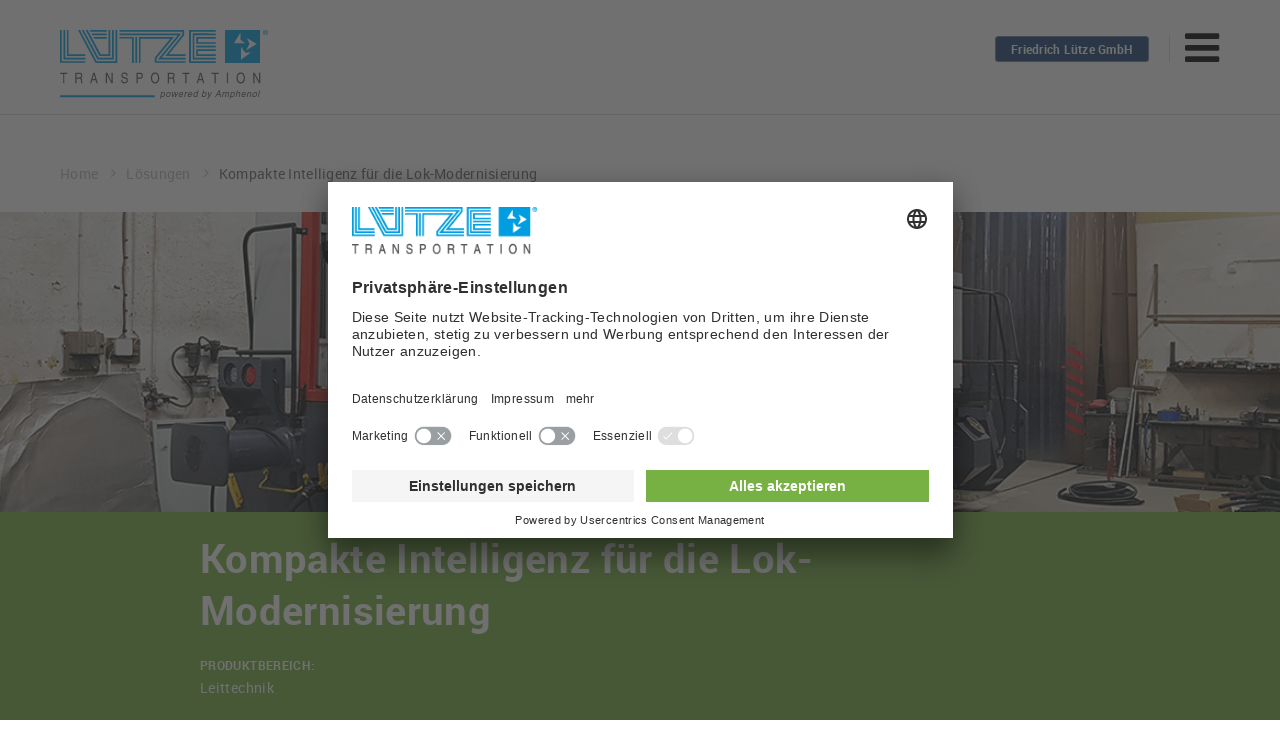

--- FILE ---
content_type: text/html; charset=utf-8
request_url: https://www.luetze-transportation.com/de-de/loesungen/kompakte-intelligenz-fuer-die-lok-modernisierung
body_size: 7295
content:
<!DOCTYPE html><html dir=ltr lang=de-DE><head><meta charset=utf-8><!-- 
	Ein TYPO3 Portal der anders und sehr GmbH, Stuttgart
	https://www.andersundsehr.com/

	This website is powered by TYPO3 - inspiring people to share!
	TYPO3 is a free open source Content Management Framework initially created by Kasper Skaarhoj and licensed under GNU/GPL.
	TYPO3 is copyright 1998-2026 of Kasper Skaarhoj. Extensions are copyright of their respective owners.
	Information and contribution at https://typo3.org/
--><meta content="TYPO3 CMS" name=generator><meta content=index,follow name=robots><meta content="width=device-width, initial-scale=1.0" name=viewport><meta content=summary name=twitter:card><meta content="7 days" name=revisit-after><meta content=#013068 name=theme-color><link href=/typo3conf/ext/aus_project/Resources/Public/Generated/main.min.css?1762173199 rel=stylesheet><link href=/typo3conf/ext/focuspoint/Resources/Public/jquery-focuspoint-2015-08-31/css/focuspoint.css?1672251947 rel=stylesheet><link href=/typo3temp/assets/css/c5da614ee3c2fce1b1e4a31f0caa92bd.css?1672921734 rel=stylesheet><link href=/typo3conf/ext/aus_project/Resources/Public/Images/favicon.ico rel="shortcut icon" type=image/x-icon><link href=/typo3conf/ext/aus_project/Resources/Public/Images/favicon.ico rel=icon type=image/x-icon><meta content="telephone=no" name=format-detection><meta content=2yWeu8xRPNqKts2lmwOyex7R-HESmzfw1--egPwsSWs name=google-site-verification><meta content=ndYxMxk-0b_BY6nc1AIKFUNClJr_uS3I2QCn1XnmvSU name=google-site-verification><meta data-privacy-proxy-server=https://privacy-proxy-server.usercentrics.eu><script async data-language=de data-settings-id=hYIwNx2sB3bbho id=usercentrics-cmp src=https://app.usercentrics.eu/browser-ui/latest/loader.js></script><script src=https://privacy-proxy.usercentrics.eu/latest/uc-block.bundle.js></script><title>Kompakte Intelligenz für die Lok-Modernisierung </title><meta content="Kompakte Intelligenz für die Lok-Modernisierung  " name=title><meta content="Kompakte Intelligenz für die Lok-Modernisierung  " property=og:title><link href=https://www.luetze-transportation.com/de-de/loesungen/kompakte-intelligenz-fuer-die-lok-modernisierung rel=canonical> <body class="layout-0 pid-4350 transportation-page" data-pid=4350><noscript><iframe height=0 src="https://www.googletagmanager.com/ns.html?id=GTM-MTFFZZP" style=display:none;visibility:hidden width=0></iframe></noscript> <div class=wrapper><header class=header-transportation id=top><div class="clr col"><a class=logo href=/de-de/><img alt="" height=58 src=/typo3conf/ext/aus_project/Resources/Public/Images/Logo/L%C3%BCtze_Logo_EN_Transportation.svg width=177></a> <nav class=clr><ul class=externals><li><a class="btn hlt-blue" href=https://www.luetze.com/de-de/ target=_blank>Friedrich Lütze GmbH</a></ul> <ul class=socials><li><a href=https://twitter.com/LuetzeTransport target=_blank><i class="fa scl-30"></i>Twitter</a> <li><a href=https://www.facebook.com/LuetzeTransportation target=_blank><i class="fa scl-10"></i>Facebook</a> <li><a href=https://www.linkedin.com/company/lütze-transportation-gmbh target=_blank><i class="fa scl-40"></i>LinkedIn</a></ul> <ul class=language><li><a class="currentLanguage js-language-nav" href="javascript: void(0);"><i class="fa fa-angle-down"></i></a> <ul><li><a class=js-language-switch data-iso=en data-url=https://www.luetze-transportation.com/ href="javascript: void(0);"> International </a> <li class=act><a class=js-language-switch data-iso=de-DE data-url=/de-de/ href="javascript: void(0);"> Deutschland </a> <li><a class=js-language-switch data-iso=fr-FR data-url=https://www.luetze-transportation.com/fr-fr/ href="javascript: void(0);"> France </a> <li><a href=http://www.luetze.cn/websites/pc/pic_12_0.html rel="noopener noreferrer" target=_blank> 中國 </a></ul></ul> <ul class=meta><li class="js-ajax-user-status-container user"><a class="hidden js-ajax-user-status-link" href="/de-de/login?tx_luetzeusers_login%5Baction%5D=status&amp;type=1453192947&amp;cHash=a740fc485de99ad39bf5057377110cfb">-</a> <li><a href=/de-de/themenwelt target=_self>Themenwelt</a><li><a href=/de-de/kontakt target=_self>Kontakt</a></ul> <ul class=main><li class="js-products-toggle products sub"><span>Produkte<i class="fa fa-angle-down"></i></span> <li class=solutions><a class=solutions href=/de-de/loesungen target=_self>Lösungen</a> <li class=sub><a href=/de-de/unternehmen/luetze-transportation-gmbh target=_self><span>Unternehmen<i class="fa fa-angle-down"></i></span></a><ul><li><a href=/de-de/unternehmen/luetze-transportation-gmbh target=_self><i class="fa fa-angle-right"></i>Lütze Transportation GmbH</a><li><a href=/de-de/main-navigation/unternehmen/presse target=_self><i class="fa fa-angle-right"></i>Presse</a><li><a href=/de-de/main-navigation/unternehmen/qualitaet-und-umwelt target=_self><i class="fa fa-angle-right"></i>Qualität und Umwelt</a></ul><li><a href=/de-de/newsstream target=_self>Newsstream</a><li><a href=/de-de/downloads target=_self>Downloads</a> <li class=headerSearchListItem><a class="headerSearch js-searchToggle" href="javascript: void(0);" id=searchtoggle><i class="fa fa-search js-searchIcon"></i></a> <form action=/de-de/suche class="headerSearchForm js-searchForm" method=GET><input class="headerSearchFormInput js-SearchFormInput" name=q placeholder="Ich suche ..." type=search> <button class="fa fa-arrow-right headerSearchFormSubmit js-searchFormSubmit" type=submit></button></form> <li class="catalogue sub"><a href="javascript: void(0);">Katalog</a><ul><li><a href=https://www.luetze-transportation.com/de-de/katalog/Interface/ target=_self><i class="fa fa-angle-right"></i>Interface</a><li><a href=https://www.luetze-transportation.com/de-de/katalog/Fahrzeug-Kleinsteuerung/ target=_self><i class="fa fa-angle-right"></i>Fahrzeug- / Kleinsteuerung</a><li><a href=https://www.luetze-transportation.com/de-de/katalog/Signalisierung/ target=_self><i class="fa fa-angle-right"></i>Signalisierung</a></ul></ul></nav></div> <div class="js-products-navigation products"><ul class=clr><li class=productSegment><i class=productSegmentColor--4></i>Leittechnik<ul><li><a href=/de-de/produkte/leittechnik/fahrzeugsteuerung target=_self>Fahrzeugsteuerung</a><li><a href=/de-de/produkte/leittechnik/ea-system target=_self>E/A System</a><li><a href=/de-de/produkte/leittechnik/netzwerktechnik target=_self>Netzwerktechnik</a><li><a href=/de-de/produkte/leittechnik/ethernet-ueber-kupplung target=_self>Ethernet über Kupplung</a><li><a href=/de-de/produkte/leittechnik/software-engineering target=_self>Software Engineering</a></ul><li class=productSegment><i class=productSegmentColor--5></i>Interface<ul><li><a href=/de-de/produkte/interface/dioden-und-widerstandsbausteine target=_self>Dioden- und Widerstandsbausteine</a><li><a href=/de-de/produkte/interface/relais target=_self>Relais</a><li><a href=/de-de/produkte/interface/messwertwandler target=_self>Messwertwandler</a><li><a href=/de-de/produkte/interface/temperaturregler target=_self>Temperaturregler</a><li><a href=/de-de/produkte/interface/stromversorgungen target=_self>Stromversorgungen</a></ul><li class=productSegment><i class=productSegmentColor--6></i>Signalisierung<ul><li><a href=/de-de/produkte/signalisierung/summerbausteine target=_self>Summerbausteine</a><li><a href=/de-de/produkte/signalisierung/steuergeraete-fuer-die-fahrzeugaussenbeleuchtung target=_self>Steuergeräte für die Fahrzeugaußenbeleuchtung</a><li><a href=/de-de/produkte/signalisierung/led-beleuchtungselemente target=_self>LED-Beleuchtungselemente</a><li><a href=/de-de/produkte/signalisierung/dimmerbausteine target=_self>Dimmerbausteine</a><li><a href=/de-de/produkte/signalisierung/led-leuchtmelder target=_self>LED-Leuchtmelder</a></ul></ul></div></header> <!-- TYPO3SEARCH_begin --> <main><ul class=breadcrumb><li><a href=/de-de/ target=_self title=Home> Home <i class="fa fa-angle-right"></i></a> <li><a href=/de-de/loesungen target=_self title=Lösungen> Lösungen <i class="fa fa-angle-right"></i></a> <li><span class=no-link>Kompakte Intelligenz für die Lok-Modernisierung </span></ul> <section class="clr darkBlue row solution"><div class="clr grid"><div class="col col-1 col-50 focuspoint-wrapper"><div class=focuspoint data-focus-x=0 data-focus-y=0 data-image-h=598 data-image-imagesrc=/fileadmin/luetze-transportation.com/media/de-de/loesungen/kompakte-intelligenz-fuer-die-lok-modernisierung/kompakte-intelligenz-fuer-die-lok-modernisierung-luetze-transportation.jpg data-image-w=1165><img alt="" height=598 src=/fileadmin/luetze-transportation.com/media/de-de/loesungen/kompakte-intelligenz-fuer-die-lok-modernisierung/kompakte-intelligenz-fuer-die-lok-modernisierung-luetze-transportation.jpg title="Kompakte Intelligenz für die Lok-Modernisierung" width=1165></div></div> <div class="col col-2 col-50 last-col"><div class=txt><h1>Kompakte Intelligenz für die Lok-Modernisierung</h1> <div class="clr grid"><ul class="col col-1 col-33"><li>Produktbereich: <li>Leittechnik</ul></div></div></div></div></section> <section class="row white"><div class="clr wrp-2"><div class="ce-intext ce-right ce-textpic" id=c15335><div class=ce-bodytext><p><span class=teaser>Ein großes Rad im Schienengüterverkehr Frankreichs dreht Captrain. Damit die Flotte topfit bleibt, modernisieren die Logistikprofis ihre Loks kontinuierlich. Besonders kompakte Logikmodule von LÜTZE Transportation leisten hierbei einen großen Beitrag. </span> <p>Umweltfreundlich auf der Schiene bewegt der Bahnlogistiker Captrain jährlich zehn Millionen Tonnen Güter quer durch Frankreich und auch grenzüberschreitend. In der Flotte rollen rund 150 Lokomotiven sowie fast 25 Werks- und Hafenbahnen. <p>Gewartet wird das rollende Material in sieben Fachwerkstätten. Zum Alltag gehören Hauptuntersuchungen oder Revisionen, genauso wie Störungsbehebungen und Komponenten auszutauschen oder aufarbeiten. Auch modernisiert man ältere Diesel- und E-Loks mit „Add-ons“.</div></div></div></section> <section class="row white"><div class="clr wrp-2"><div class="ce-intext ce-right ce-textpic" id=c15336><h2>Die Weichen für Lütze gestellt</h2> <div class=ce-bodytext><p>Hier kommt LÜTZE Transportation an Bord: Die Automatisierungsspezialisten aus Weinstadt unterstützen mit einer Komponente von vergleichsweise winzigen Abmessungen – aber von enormem Nutzen: Das LION microPLC ist ein besonders kompaktes Logikmodul, konzipiert für einfache dezentrale Automatisierungsjobs in Subsystemen von Schienenfahrzeugen. Das Ethernet-fähige Modul glänzt mit 16 digitalen und zwei analogen Eingängen sowie acht digitalen und einem analogen Ausgang. Seine E/A-Konfiguration lässt sich kundenspezifisch anpassen. Dank kostenlosem SPS-Projektierungstool ist es komfortabel programmierbar. <p>„Ausschlaggebend für diese Wahl war vor allem die vielfache Anschlussfähigkeit der SPS: Sie ist mit alten Bussen wie RS oder CAN kompatibel und erlaubt es, Daten über die integrierte SD-Karte zu speichern“, erklärt Pascal Vanhauteghem, Technischer Leiter und verantwortlich für die Elektrowerkstätten. Es vereinfache manches, verschiedene Geräte mit unterschiedlichen Feldbussen via Gateway-Funktion des Controllers verbinden zu können. <p>Als hauptsächliche Anwendungen nennt er zwei Fälle: „Wir können Daten von Dieselmotoren abrufen, die mit dem Feldbus CAN-open-Bus ausgestattet sind, beispielsweise über die Geschwindigkeit des Fahrzeugs, seine Fahrtrichtung, die Temperaturen, Batteriespannung und mehr.</div></div></div></section> <section class="row white"><div class="clr wrp-2"><div class="ce-intext ce-right ce-textpic" id=c15337><h2>Motor und Batterie aus der Ferne managen</h2> <div class=ce-bodytext><p>Neuere Loks verfügen über Start-/Stopp-Systeme. Captrain will diese Funktion mittels LION microPLC bei älteren Loks realisieren, die einen Großteil der Flotte stellen. Das PLC soll aus der Ferne den Batteriespannungspegel überwachen und den Motor rechtzeitig zum Starten und Laden der Batterie veranlassen. <p>Ansonsten müsste extra ein Team zum Batterieladen ausrücken, was Kosten und Betriebsstörungen verursacht. Zugleich kann sich der Motor betriebswarm laufen – besonders im Winter wichtig. Sogar Treibstoff und Emissionen lassen sich so einsparen: Denn mancher Lokführer löst das Problem, indem er einfach den Motor nachts durchlaufen lässt. So betrachtet amortisieren sich die überschaubaren Kosten der microPLC sehr schnell.</div></div></div></section> <div xmlns:slider=http://typo3.org/ns/AUS/AusSlider/ViewHelpers xmlns:f=http://typo3.org/ns/TYPO3/Fluid/ViewHelpers lang=en><section class="row white"><div class="default default-1 js-slider slider wrp-2"> <div lang=en><div class=slider-container><img alt="" height=598 src=/fileadmin/luetze-transportation.com/media/de-de/loesungen/kompakte-intelligenz-fuer-die-lok-modernisierung/kompakte-intelligenz-fuer-die-lok-modernisierung-01-luetze-transportation.jpg width=1165> <div class=slider-description><span>Das besonders kompakte Logikmodul LION microPLC von LÜTZE TRANSPORTATION</span></div></div></div></div></section></div> <section class="row white"><div class="clr wrp-2"><div class="ce-intext ce-right ce-textpic" id=c15339><h2>Fast schrankenlos verbindungsfähig</h2> <div class=ce-bodytext><p>Die zweite Anwendung ist die Geolokalisierung des Fahrzeugs über die RS232-Schnittstelle. Ein angeschlossenes GPS leitet Datum, Uhrzeit und GPS-Geschwindigkeit von der Lok über das microPLC per Ethernet an den Server weiter. Aus der Analyse erschließt sich exakt, wo eine Lok geradesteht oder fährt. <p>Was aber, wenn die Verbindung mit dem Server abreißt – etwa bei Verlust der GSMR-Verbindung, weil ein Tunnel durchfahren wird? Dann zückt das microPLC als weiteres Ass seine SD-Karte: Diese speichert als Event-Recorder die periodisch gesendeten Daten; Captrain wählt momentan einen Zehnminuten-Takt bei der konfigurierbaren Zeitfunktion. Die wichtigen Infos gehen also nicht verloren. Denn die Lok lässt sich nach dem Signalabriss wieder lokalisieren, da der Ethernet-Anschluss per Modem eine VPN-Verbindung zum Server herstellt, der die „verlorenen“ Daten nacharbeitet, weitersendet und analysiert.</div></div></div></section> <section class="row white"><div class="clr wrp-2"><div class="ce-intext ce-right ce-textpic" id=c15340><h2>Beste Zug-Verbindungen</h2> <div class=ce-bodytext><p>„Diese Multi-Verbindungsfähigkeit ist – neben der besonderen Kompaktheit und der Lösung des Obsoleszenz-Problems – das Hauptkriterium für die Wahl von Lützes LION microPLC“, erklärt Pascal Vanhauteghem. <p>Weitere Anwendungen sind das Erkennen von Ereignissen oder Fehlern beim Dieselmotor. Bemerkt die VCU solche Vorfälle, werden sie via microPLC-Gateway zur Fernfehleranalyse weitergesendet. Potenzial sieht man auch darin, die vom Server gesendeten Ethernet-Frames abzuhören und diese Befehle auf das CAN-Netzwerk des Motors umzuschreiben, also Aktionen oder Funktionen fernzusteuern. <p>Interessant für Trainspotter: Captrain (vormals VFLI) ist eine Tochter der SNCF Logistics und fährt mit Loks der Familien BB 61000, BB 27000, BB 37000, BB 75000, BB 400, Klasse 77, G1206, Y8000 und Vossloh Euro 4000. Außerdem seit 2018 die bi-modale Stadler Euro Dual sowie ganz neu zwölf E4001-Loks. <p><span class=info>Autor: Franck Grünenwald, Key Account Manager Lütze Transportation GmbH</span></div></div></div></section> <section class="row solution twitter-button white"><ul class="clr wrp-2"><li><a class=btn href="https://twitter.com/home?status=https://www.luetze-transportation.com/de-de/loesungen/kompakte-intelligenz-fuer-die-lok-modernisierung Kompakte Intelligenz für die Lok-Modernisierung" target=_blank><i class="fa scl-30"></i>Twittern</a></ul></section> <!-- render mount page - START --> <!-- render mount page - END --></main> <!-- TYPO3SEARCH_end --></div> <footer><div class="clr grid"><div class="col col-1 col-50"><p> Lütze Transportation GmbH<br>Bruckwiesenstrasse 17-19 &#149; D-71384 Weinstadt<br>Telefon: +49 7151 6053-545 &#149; E-Mail: <a data-mailto-token=jxfiql7pxibp+qoxkpmloqxqflkXirbqwb+ab data-mailto-vector=-3 href=#>sales.transportation<span>(at)</span>luetze.de</a></div> <div class="col col-2 col-50 last-col"><ul class=socials><li><a href=https://twitter.com/LuetzeTransport target=_blank><i class="fa scl-30"></i>Twitter</a> <li><a href=https://www.facebook.com/LuetzeTransportation target=_blank><i class="fa scl-10"></i>Facebook</a> <li><a href=https://www.linkedin.com/company/lütze-transportation-gmbh target=_blank><i class="fa scl-40"></i>LinkedIn</a></ul> <ul><li><a href=/de-de/impressum target=_blank>Impressum</a><li><a href=/de-de/datenschutzerklaerung target=_blank>Datenschutzerklärung</a><li><a href=/de-de/datenverarbeitung target=_self>Datenverarbeitung</a><li><a href=/de-de/agb target=_self>AGB</a><li><a href=# onclick=UC_UI.showSecondLayer();>Cookie-Einstellungen</a></ul></div></div></footer> <a class="js-navigation-toggle navigation-toggle" href="javascript: void(0);"><i class="fa fa-bars"></i><i class="fa fa-close hide"></i></a> <div class="mobile overlay"><nav><div class="clr scroll"><ul class=language><li><a class="currentLanguage js-language-nav" href="javascript: void(0);"><i class="fa fa-angle-down"></i></a> <ul><li><a class=js-language-switch data-iso=en data-url=https://www.luetze-transportation.com/ href="javascript: void(0);"> International </a> <li class=act><a class=js-language-switch data-iso=de-DE data-url=/de-de/ href="javascript: void(0);"> Deutschland </a> <li><a class=js-language-switch data-iso=fr-FR data-url=https://www.luetze-transportation.com/fr-fr/ href="javascript: void(0);"> France </a> <li><a href=http://www.luetze.cn/websites/pc/pic_12_0.html rel="noopener noreferrer" target=_blank> 中國 </a></ul></ul> <ul class=main><li class="productSegment productSegment-1946 sub"><i class=productSegmentColor--4></i><button class=productSegmentNav>Leittechnik<i class="fa fa-angle-down"></i></button><ul><li><a href=/de-de/produkte/leittechnik/fahrzeugsteuerung target=_self><i class="fa fa-angle-right"></i>Fahrzeugsteuerung</a><li><a href=/de-de/produkte/leittechnik/ea-system target=_self><i class="fa fa-angle-right"></i>E/A System</a><li><a href=/de-de/produkte/leittechnik/netzwerktechnik target=_self><i class="fa fa-angle-right"></i>Netzwerktechnik</a><li><a href=/de-de/produkte/leittechnik/ethernet-ueber-kupplung target=_self><i class="fa fa-angle-right"></i>Ethernet über Kupplung</a><li><a href=/de-de/produkte/leittechnik/software-engineering target=_self><i class="fa fa-angle-right"></i>Software Engineering</a></ul><li class="productSegment productSegment-1950 sub"><i class=productSegmentColor--5></i><button class=productSegmentNav>Interface<i class="fa fa-angle-down"></i></button><ul><li><a href=/de-de/produkte/interface/dioden-und-widerstandsbausteine target=_self><i class="fa fa-angle-right"></i>Dioden- und Widerstandsbausteine</a><li><a href=/de-de/produkte/interface/relais target=_self><i class="fa fa-angle-right"></i>Relais</a><li><a href=/de-de/produkte/interface/messwertwandler target=_self><i class="fa fa-angle-right"></i>Messwertwandler</a><li><a href=/de-de/produkte/interface/temperaturregler target=_self><i class="fa fa-angle-right"></i>Temperaturregler</a><li><a href=/de-de/produkte/interface/stromversorgungen target=_self><i class="fa fa-angle-right"></i>Stromversorgungen</a></ul><li class="productSegment productSegment-1953 sub"><i class=productSegmentColor--6></i><button class=productSegmentNav>Signalisierung<i class="fa fa-angle-down"></i></button><ul><li><a href=/de-de/produkte/signalisierung/summerbausteine target=_self><i class="fa fa-angle-right"></i>Summerbausteine</a><li><a href=/de-de/produkte/signalisierung/steuergeraete-fuer-die-fahrzeugaussenbeleuchtung target=_self><i class="fa fa-angle-right"></i>Steuergeräte für die Fahrzeugaußenbeleuchtung</a><li><a href=/de-de/produkte/signalisierung/led-beleuchtungselemente target=_self><i class="fa fa-angle-right"></i>LED-Beleuchtungselemente</a><li><a href=/de-de/produkte/signalisierung/dimmerbausteine target=_self><i class="fa fa-angle-right"></i>Dimmerbausteine</a><li><a href=/de-de/produkte/signalisierung/led-leuchtmelder target=_self><i class="fa fa-angle-right"></i>LED-Leuchtmelder</a></ul> <li class=solutions><a class=solutions href=/de-de/loesungen target=_self>Lösungen</a> <li class=sub><a href=/de-de/unternehmen/luetze-transportation-gmbh target=_self><span>Unternehmen<i class="fa fa-angle-down"></i></span></a><ul><li><a href=/de-de/unternehmen/luetze-transportation-gmbh target=_self><i class="fa fa-angle-right"></i>Lütze Transportation GmbH</a><li><a href=/de-de/main-navigation/unternehmen/presse target=_self><i class="fa fa-angle-right"></i>Presse</a><li><a href=/de-de/main-navigation/unternehmen/qualitaet-und-umwelt target=_self><i class="fa fa-angle-right"></i>Qualität und Umwelt</a></ul><li><a href=/de-de/newsstream target=_self>Newsstream</a><li><a href=/de-de/downloads target=_self>Downloads</a> <li class=headerSearchListItem><a class="headerSearch js-searchToggle" href="javascript: void(0);" id=searchtoggle><i class="fa fa-search js-searchIcon"></i></a> <form action=/de-de/suche class="headerSearchForm js-searchForm" method=GET><input class="headerSearchFormInput js-SearchFormInput" name=q placeholder="Ich suche ..." type=search> <button class="fa fa-arrow-right headerSearchFormSubmit js-searchFormSubmit" type=submit></button></form> <li class="catalogue sub"><a href="javascript: void(0);">Katalog</a><ul><li><a href=https://www.luetze-transportation.com/de-de/katalog/Interface/ target=_self><i class="fa fa-angle-right"></i>Interface</a><li><a href=https://www.luetze-transportation.com/de-de/katalog/Fahrzeug-Kleinsteuerung/ target=_self><i class="fa fa-angle-right"></i>Fahrzeug- / Kleinsteuerung</a><li><a href=https://www.luetze-transportation.com/de-de/katalog/Signalisierung/ target=_self><i class="fa fa-angle-right"></i>Signalisierung</a></ul></ul> <ul class=meta><li class="js-ajax-user-status-container user"><a class="hidden js-ajax-user-status-link" href="/de-de/login?tx_luetzeusers_login%5Baction%5D=status&amp;type=1453192947&amp;cHash=a740fc485de99ad39bf5057377110cfb">-</a> <li><a href=/de-de/themenwelt target=_self>Themenwelt</a><li><a href=/de-de/kontakt target=_self>Kontakt</a></ul> <ul class=socials><li><a href=https://twitter.com/LuetzeTransport target=_blank><i class="fa scl-30"></i>Twitter</a> <li><a href=https://www.facebook.com/LuetzeTransportation target=_blank><i class="fa scl-10"></i>Facebook</a> <li><a href=https://www.linkedin.com/company/lütze-transportation-gmbh target=_blank><i class="fa scl-40"></i>LinkedIn</a></ul> <ul class=externals><li><a class="btn hlt-blue" href=https://www.luetze.com/de-de/ target=_blank>Friedrich Lütze GmbH</a></ul></div></nav></div> <div class="js-modal-background wrongCountry__modalBackground"></div> <div class="js-wrongCountryNote wrongCountryNote"><div class="js-noteCloseButton wrongCountryNote__closeButton"></div> <div class="js-language-switch-content wrongCountryNote__content" data-languageuid=7><p class=wrongCountryNote__headline> Bitte überprüfen Sie Ihre Länder- bzw. Spracheinstellung <p class=wrongCountryNote__text> Ihre aktuellen Einstellungen unterscheiden sich von denen der angeforderten Seite. <p class=wrongCountryNote__text> Möchten Sie zu der vorgeschlagenen Länder- bzw. Spracheinstellung wechseln? </p> <a class="btn filled js-switch-language wrongCountryNote__switchlanguageButton" href=/de-de/> Zu Deutschland / Deutsch wechseln </a> <a class="js-other-language wrongCountryNote__otherlanguageLink" href=#> Ein anderes Land / Sprache wählen </a></div> <div class="js-language-switch-content wrongCountryNote__content" data-languageuid=0><p class=wrongCountryNote__headline> Please check your country or language setting <p class=wrongCountryNote__text> Your current settings are different from those of the requested page. <p class=wrongCountryNote__text> Would you like to change to the suggested country or language setting? </p> <a class="btn filled js-switch-language wrongCountryNote__switchlanguageButton" href=https://www.luetze-transportation.com/> Change to International English </a> <a class="js-other-language wrongCountryNote__otherlanguageLink" href=#> Choose other country / language </a></div> <div class="js-language-switch-content wrongCountryNote__content" data-languageuid=6><p class=wrongCountryNote__headline> Please check your country or language setting <p class=wrongCountryNote__text> Your current settings are different from those of the requested page. <p class=wrongCountryNote__text> Would you like to change to the suggested country or language setting? </p> Change to American English <a class="js-other-language wrongCountryNote__otherlanguageLink" href=#> Choose other country / language </a></div> <div class="js-language-switch-content wrongCountryNote__content" data-languageuid=1><p class=wrongCountryNote__headline> Überprüfen Sie Ihre Regionseinstellungen <p class=wrongCountryNote__text> Ihre aktuellen Einstellungen unterscheiden sich von denen der angeforderten Seite. <p class=wrongCountryNote__text> Möchten Sie zu der vorgeschlagenen Länder- bzw. Spracheinstellung wechseln? </p> Zu Österreich / Deutsch wechseln <a class="js-other-language wrongCountryNote__otherlanguageLink" href=#> Ein anderes Land / Sprache wählen </a></div> <div class="js-language-switch-content wrongCountryNote__content" data-languageuid=2><p class=wrongCountryNote__headline> Bitte überprüfen Sie Ihre Länder- bzw. Spracheinstellung <p class=wrongCountryNote__text> Ihre aktuellen Einstellungen unterscheiden sich von denen der angeforderten Seite. <p class=wrongCountryNote__text> Möchten Sie zu der vorgeschlagenen Länder- bzw. Spracheinstellung wechseln? </p> Zu Schweiz / Deutsch wechseln <a class="js-other-language wrongCountryNote__otherlanguageLink" href=#> Ein anderes Land / Sprache wählen </a></div> <div class="js-language-switch-content wrongCountryNote__content" data-languageuid=3><p class=wrongCountryNote__headline> Please check your country or language setting <p class=wrongCountryNote__text> Your current settings are different from those of the requested page. <p class=wrongCountryNote__text> Would you like to change to the suggested country or language setting? </p> Change to British English <a class="js-other-language wrongCountryNote__otherlanguageLink" href=#> Choose other country / language </a></div> <div class="js-language-switch-content wrongCountryNote__content" data-languageuid=8><p class=wrongCountryNote__headline> Veuillez vérifier vos réglages de pays ou de langue <p class=wrongCountryNote__text> Vos réglages actuels sont différents de ceux de la page requise. <p class=wrongCountryNote__text> Voulez-vous appliquer le réglage de pays ou de langue suggéré? </p> <a class="btn filled js-switch-language wrongCountryNote__switchlanguageButton" href=https://www.luetze-transportation.com/fr-fr/> Passer au réglage La France/Français </a> <a class="js-other-language wrongCountryNote__otherlanguageLink" href=#> Choisir un autre pays / une autre langue </a></div> <div class="js-language-switch-content wrongCountryNote__content" data-languageuid=4><p class=wrongCountryNote__headline> Veuillez vérifier vos réglages de pays ou de langue <p class=wrongCountryNote__text> Vos réglages actuels sont différents de ceux de la page requise. <p class=wrongCountryNote__text> Voulez-vous appliquer le réglage de pays ou de langue suggéré? </p> Passer au réglage Suisse/Français <a class="js-other-language wrongCountryNote__otherlanguageLink" href=#> Choisir un autre pays / une autre langue </a></div> <div class="js-language-switch-content wrongCountryNote__content" data-languageuid=5><p class=wrongCountryNote__headline> Compruebe su configuración de país y de idioma <p class=wrongCountryNote__text> Su configuración actual se diferencia de la de la página solicitada. <p class=wrongCountryNote__text> ¿Desea cambiar a la configuración de país o idioma propuesta? </p> Cambiar a España / Español <a class="js-other-language wrongCountryNote__otherlanguageLink" href=#> Seleccionar otro país / idioma </a></div> <div class="js-language-switch-content wrongCountryNote__content" data-languageuid=cn><p class=wrongCountryNote__headline> <p class=wrongCountryNote__text> <p class=wrongCountryNote__text></p> <a class="btn filled js-switch-language wrongCountryNote__switchlanguageButton" data-languageuid=cn href=http://www.luetze.cn/> 中國 </a> <a class="js-other-language wrongCountryNote__otherlanguageLink" href=#></a></div></div> <script src=/typo3conf/ext/aus_project/Resources/Public/Generated/main.min.js?1754459472></script> <script src=/typo3conf/ext/focuspoint/Resources/Public/jquery-focuspoint-2015-08-31/js/jquery.focuspoint.min.js?1672251947></script> <script src=/typo3temp/assets/js/e80e12d2a28ac0a07ea47dd9f146fef7.js?1672921734></script> <script async src=/typo3temp/assets/js/cfd16b174d7f7b046e20adbc2e0a1094.js?1690444070></script>

--- FILE ---
content_type: text/html; charset=utf-8
request_url: https://www.luetze-transportation.com/de-de/login?tx_luetzeusers_login%5Baction%5D=status&type=1453192947&cHash=a740fc485de99ad39bf5057377110cfb
body_size: 202
content:
<a href=/de-de/login><i class="fa fa-user"></i>Anmelden</a>

--- FILE ---
content_type: image/svg+xml
request_url: https://www.luetze-transportation.com/typo3conf/ext/aus_project/Resources/Public/Images/Logo/L%C3%BCtze_Logo_EN_Transportation.svg
body_size: 13054
content:
<svg xmlns="http://www.w3.org/2000/svg" version="1.1" viewBox="1045.26 1678.14 177.55 58.94">
  <!-- Generator: Adobe Illustrator 29.0.1, SVG Export Plug-In . SVG Version: 2.1.0 Build 192)  -->
  <defs>
    <style>
      .st0 {
        fill: #009fe3;
      }

      .st1 {
        fill: #575756;
      }
    </style>
  </defs>
  <g id="HG_Weiß">
    <g>
      <path class="st0" d="M1186.11,1678.14v28.24h29.97v-28.24h-29.97ZM1193.82,1689.38l5.55-9.15v6.34l4.18,2.95-9.72-.15ZM1199.66,1703.5l.07-11.16,3.53,4.97,4.83.15-8.43,6.05ZM1203.98,1695.65l3.03-5.62-2.09-4.97,8.28,5.04-9.22,5.55Z"/>
      <polygon class="st0" points="1178.17 1685.56 1178.17 1684.12 1161.53 1684.12 1161.53 1689.95 1178.17 1689.95 1178.17 1688.59 1162.97 1688.59 1162.97 1685.56 1178.17 1685.56"/>
      <rect class="st0" x="1161.46" y="1691.54" width="16.71" height="1.51"/>
      <polygon class="st0" points="1178.17 1696.01 1178.17 1694.49 1161.53 1694.49 1161.53 1700.4 1178.17 1700.4 1178.17 1698.89 1162.97 1698.89 1162.97 1696.01 1178.17 1696.01"/>
      <polygon class="st0" points="1178.17 1679.65 1178.17 1678.14 1155.48 1678.14 1155.48 1678.21 1155.48 1706.31 1178.17 1706.31 1178.17 1704.79 1157.07 1704.79 1157.07 1679.65 1178.17 1679.65"/>
      <polygon class="st0" points="1159.88 1701.84 1159.88 1682.54 1178.17 1682.54 1178.16 1681.03 1158.51 1681.02 1158.51 1703.28 1178.17 1703.28 1178.17 1701.84 1159.88 1701.84"/>
      <polygon class="st0" points="1152.46 1701.84 1132.02 1701.84 1148.85 1681.09 1096.05 1681.09 1096.05 1682.53 1145.74 1682.53 1128.83 1703.28 1152.46 1703.28 1152.46 1701.84"/>
      <polygon class="st0" points="1048.22 1678.14 1049.73 1678.14 1049.73 1701.84 1066.81 1701.84 1066.81 1703.35 1048.22 1703.28 1048.22 1678.14"/>
      <polygon class="st0" points="1051.17 1678.14 1052.62 1678.14 1052.62 1698.89 1066.81 1698.89 1066.81 1700.33 1051.17 1700.33 1051.17 1678.14"/>
      <polygon class="st0" points="1045.27 1678.14 1046.78 1678.14 1046.78 1704.79 1066.81 1704.79 1066.81 1706.24 1045.27 1706.24 1045.27 1678.14"/>
      <polygon class="st0" points="1067.17 1678.14 1068.9 1678.14 1079.99 1698.89 1086.76 1698.89 1086.76 1678.14 1088.2 1678.14 1088.2 1700.4 1078.98 1700.4 1067.17 1678.14"/>
      <polygon class="st0" points="1070.55 1678.21 1085.25 1678.21 1085.25 1679.65 1071.33 1679.65 1070.55 1678.21"/>
      <polygon class="st0" points="1072.1 1681.09 1085.25 1681.09 1085.25 1682.61 1072.92 1682.61 1072.1 1681.09"/>
      <polygon class="st0" points="1094.11 1678.14 1092.67 1678.14 1092.67 1704.79 1076.46 1704.79 1062.27 1678.14 1060.61 1678.14 1075.59 1706.31 1094.11 1706.31 1094.11 1706.31 1094.11 1678.14"/>
      <polygon class="st0" points="1073.69 1684.05 1085.25 1684.05 1085.25 1685.56 1074.51 1685.56 1073.69 1684.05"/>
      <polygon class="st0" points="1089.71 1678.14 1091.15 1678.14 1091.15 1703.35 1077.18 1703.28 1063.85 1678.14 1065.51 1678.14 1078.12 1701.84 1089.71 1701.84 1089.71 1678.14"/>
      <rect class="st0" x="1109.59" y="1684.12" width="1.51" height="22.19"/>
      <polygon class="st0" points="1096.05 1684.12 1096.05 1685.49 1106.64 1685.49 1106.64 1706.31 1108.16 1706.31 1108.16 1684.12 1096.05 1684.12"/>
      <polygon class="st0" points="1138.19 1698.89 1151.23 1682.54 1151.23 1678.14 1096.05 1678.14 1096.05 1679.65 1149.72 1679.65 1149.72 1682.17 1135.17 1700.33 1152.46 1700.33 1152.46 1698.89 1138.19 1698.89"/>
      <polygon class="st0" points="1127.61 1704.79 1127.61 1702.34 1142.59 1684.12 1112.62 1684.12 1112.62 1684.12 1112.62 1706.31 1114.06 1706.31 1114.06 1685.56 1139.39 1685.56 1126.09 1701.84 1126.09 1701.84 1126.09 1706.24 1152.46 1706.24 1152.46 1704.79 1127.61 1704.79"/>
    </g>
    <path class="st0" d="M1220.63,1682.5c-.6,0-1.12-.21-1.54-.62-.42-.41-.64-.93-.64-1.54s.21-1.11.62-1.53c.42-.42.94-.64,1.56-.64s1.13.21,1.55.63c.42.42.63.93.63,1.54s-.21,1.11-.62,1.53c-.42.42-.93.63-1.56.63ZM1218.89,1680.34c0,.49.16.91.49,1.27s.75.54,1.25.54c.48,0,.88-.16,1.23-.49.34-.33.52-.77.52-1.31,0-.5-.16-.92-.49-1.27s-.74-.53-1.26-.53-.92.18-1.25.53-.49.78-.49,1.28ZM1219.83,1681.55v-2.48h.93c.57,0,.86.24.86.71,0,.38-.21.61-.64.69l.71,1.09h-.42l-.66-1.07h-.4v1.07h-.38ZM1220.21,1679.4v.77h.43c.22,0,.38-.03.46-.09.09-.06.13-.17.13-.32,0-.24-.17-.36-.52-.36h-.5Z"/>
  </g>
  <g id="TRANSPORTATION">
    <g>
      <path class="st1" d="M1045.4,1714.63h6.07v1.06h-2.54v7.92h-.99v-7.92h-2.54v-1.06Z"/>
      <path class="st1" d="M1064.55,1723.61h-1.22c-.06-.29-.11-.61-.14-.96-.03-.35-.04-.73-.04-1.14,0-.69-.11-1.15-.34-1.39-.22-.24-.55-.35-.99-.35h-2.45v3.84h-.99v-8.98h3.44c.81,0,1.42.21,1.82.63.41.42.61,1.03.61,1.82,0,.48-.08.89-.25,1.24-.17.36-.42.65-.77.88.53.24.82.77.86,1.56.04.79.07,1.38.08,1.75,0,.23.04.42.1.56s.15.26.27.34v.2ZM1063.24,1717.17c0-.99-.45-1.48-1.34-1.48h-2.52v3.02h2.34c.49,0,.87-.13,1.13-.38.26-.26.4-.65.4-1.16Z"/>
      <path class="st1" d="M1070.93,1723.61l2.73-8.98h1.14l2.64,8.98h-1.09l-.71-2.62h-2.92l-.75,2.62h-1.03ZM1073.03,1719.92h2.25l-1.08-4-1.17,4Z"/>
      <path class="st1" d="M1084.34,1714.63h1.17l3.71,7.26v-7.26h.99v8.98h-1.11l-3.77-7.26v7.26h-.99v-8.98Z"/>
      <path class="st1" d="M1098.34,1720.72c.04,1.38.73,2.06,2.06,2.06,1.25,0,1.88-.53,1.88-1.58,0-.35-.09-.63-.26-.86-.17-.23-.61-.45-1.31-.65l-1.5-.42c-.47-.14-.84-.38-1.12-.72-.28-.35-.42-.82-.42-1.43,0-.83.23-1.5.7-2,.46-.5,1.11-.74,1.93-.74s1.49.24,1.99.73.76,1.19.76,2.1h-.96c-.09-1.18-.71-1.77-1.84-1.77-.51,0-.91.14-1.19.41-.29.27-.43.65-.43,1.13,0,.27.07.52.2.73.14.22.45.39.93.52l1.82.5c.57.15.98.42,1.25.82.27.39.41.92.41,1.57,0,.84-.25,1.5-.76,1.98-.51.48-1.24.72-2.19.72s-1.69-.29-2.18-.87c-.48-.58-.73-1.33-.73-2.25h.96Z"/>
      <path class="st1" d="M1110.55,1714.63h3.3c.66,0,1.19.23,1.59.69.4.46.6,1.08.6,1.87s-.2,1.45-.61,1.92c-.4.48-.93.71-1.57.71h-2.31v3.79h-.99v-8.98ZM1111.54,1715.69v3.07h1.98c.99,0,1.49-.53,1.49-1.59,0-.99-.48-1.48-1.45-1.48h-2.02Z"/>
      <path class="st1" d="M1122.82,1719.12c0-1.42.33-2.57.99-3.43.66-.86,1.53-1.29,2.59-1.29,1.13,0,2.01.46,2.64,1.37.63.91.95,2,.95,3.28,0,1.48-.33,2.65-.98,3.51-.66.86-1.52,1.29-2.61,1.29s-1.9-.42-2.58-1.26c-.67-.84-1.01-2-1.01-3.46ZM1123.84,1719.12c0,1.07.23,1.95.69,2.64.46.68,1.09,1.03,1.88,1.03.74,0,1.36-.33,1.84-1,.48-.67.73-1.55.73-2.66s-.24-1.98-.71-2.65c-.47-.67-1.09-1.01-1.86-1.01s-1.38.34-1.86,1.01c-.47.67-.71,1.55-.71,2.66Z"/>
      <path class="st1" d="M1143.38,1723.61h-1.22c-.06-.29-.11-.61-.14-.96-.03-.35-.04-.73-.04-1.14,0-.69-.11-1.15-.34-1.39-.22-.24-.55-.35-.99-.35h-2.45v3.84h-.99v-8.98h3.44c.81,0,1.42.21,1.82.63.41.42.61,1.03.61,1.82,0,.48-.08.89-.25,1.24-.17.36-.42.65-.77.88.53.24.82.77.86,1.56.04.79.07,1.38.08,1.75,0,.23.04.42.1.56.06.15.15.26.27.34v.2ZM1142.07,1717.17c0-.99-.45-1.48-1.34-1.48h-2.52v3.02h2.34c.49,0,.87-.13,1.13-.38.26-.26.4-.65.4-1.16Z"/>
      <path class="st1" d="M1149.74,1714.63h6.07v1.06h-2.54v7.92h-.99v-7.92h-2.54v-1.06Z"/>
      <path class="st1" d="M1161.95,1723.61l2.73-8.98h1.14l2.64,8.98h-1.09l-.71-2.62h-2.92l-.75,2.62h-1.03ZM1164.05,1719.92h2.25l-1.08-4-1.17,4Z"/>
      <path class="st1" d="M1174.68,1714.63h6.07v1.06h-2.54v7.92h-.99v-7.92h-2.54v-1.06Z"/>
      <path class="st1" d="M1187.71,1714.63h.99v8.98h-.99v-8.98Z"/>
      <path class="st1" d="M1195.95,1719.12c0-1.42.33-2.57.99-3.43.66-.86,1.53-1.29,2.59-1.29,1.13,0,2.01.46,2.64,1.37.63.91.95,2,.95,3.28,0,1.48-.33,2.65-.98,3.51-.66.86-1.52,1.29-2.61,1.29s-1.9-.42-2.58-1.26c-.67-.84-1.01-2-1.01-3.46ZM1196.97,1719.12c0,1.07.23,1.95.69,2.64.46.68,1.09,1.03,1.88,1.03.74,0,1.36-.33,1.84-1,.48-.67.73-1.55.73-2.66s-.24-1.98-.71-2.65c-.47-.67-1.09-1.01-1.86-1.01s-1.38.34-1.86,1.01c-.47.67-.71,1.55-.71,2.66Z"/>
      <path class="st1" d="M1210.22,1714.63h1.17l3.71,7.26v-7.26h.99v8.98h-1.11l-3.77-7.26v7.26h-.99v-8.98Z"/>
    </g>
  </g>
  <g id="powered_by_Amphenol_Company_Kopie_2">
    <g>
      <path class="st1" d="M1132.26,1731.8c.4-.5.87-.75,1.4-.75.47,0,.83.19,1.08.55.25.37.31.89.17,1.57-.14.67-.41,1.23-.81,1.67-.4.44-.88.66-1.44.66-.49,0-.82-.19-1-.56l-.42,2.05h-.67l1.19-5.81h.63l-.13.62ZM1131.94,1733.4c-.09.45-.07.81.08,1.08.15.27.39.4.73.4s.63-.14.88-.42.45-.71.56-1.29c.21-1-.06-1.5-.78-1.5s-1.25.58-1.48,1.73Z"/>
      <path class="st1" d="M1135.88,1733.29c.14-.66.42-1.2.85-1.62.43-.42.93-.62,1.5-.62s.96.2,1.23.61c.27.4.34.94.2,1.62-.13.64-.41,1.17-.84,1.59-.43.42-.92.63-1.49.63s-.97-.2-1.24-.61c-.27-.41-.34-.94-.21-1.6ZM1136.59,1733.28c-.09.46-.07.84.07,1.14.14.31.41.46.79.46.33,0,.64-.13.92-.4.29-.27.49-.67.59-1.2.09-.46.07-.84-.07-1.14-.14-.31-.4-.46-.79-.46-.35,0-.66.14-.94.41s-.47.67-.57,1.19Z"/>
      <path class="st1" d="M1140.91,1731.19h.74l.07,3.32,1.47-3.32h.75l.14,3.32,1.47-3.32h.68l-2,4.19h-.7l-.18-3.25-1.46,3.25h-.7l-.29-4.19Z"/>
      <path class="st1" d="M1147.36,1733.5c-.09.44-.07.78.08,1.02.15.24.41.36.79.36.27,0,.53-.08.76-.24.24-.16.4-.35.48-.57h.67c-.18.44-.44.79-.79,1.05-.35.26-.76.39-1.23.39-.57,0-.98-.18-1.25-.55-.26-.37-.32-.9-.18-1.6.14-.67.42-1.22.83-1.65.42-.43.93-.64,1.53-.64.56,0,.95.2,1.16.61.21.4.24,1.01.09,1.84h-2.95ZM1147.47,1732.94h2.25c.05-.47,0-.79-.14-.98-.15-.19-.38-.29-.69-.29-.33,0-.63.12-.88.35-.26.23-.44.54-.53.92Z"/>
      <path class="st1" d="M1151.31,1735.37l.86-4.19h.64l-.14.7c.25-.32.48-.54.67-.66.2-.12.41-.18.63-.18.04,0,.1,0,.17.03l-.15.72h-.26c-.3,0-.56.11-.8.33-.23.22-.38.49-.44.8l-.5,2.44h-.68Z"/>
      <path class="st1" d="M1155.13,1733.5c-.09.44-.07.78.08,1.02.15.24.41.36.79.36.27,0,.53-.08.76-.24.24-.16.4-.35.48-.57h.67c-.18.44-.44.79-.79,1.05-.35.26-.76.39-1.23.39-.57,0-.98-.18-1.25-.55-.26-.37-.32-.9-.18-1.6.14-.67.42-1.22.83-1.65.42-.43.93-.64,1.53-.64.56,0,.95.2,1.16.61.21.4.24,1.01.09,1.84h-2.95ZM1155.25,1732.94h2.25c.05-.47,0-.79-.14-.98-.15-.19-.38-.29-.69-.29-.33,0-.63.12-.88.35-.26.23-.44.54-.53.92Z"/>
      <path class="st1" d="M1162.37,1731.8l.45-2.18h.68l-1.18,5.75h-.64l.11-.55c-.34.46-.78.69-1.31.69s-.92-.21-1.15-.64c-.23-.42-.28-.99-.13-1.7.13-.64.39-1.15.77-1.54.38-.39.82-.58,1.32-.58.54,0,.9.25,1.08.75ZM1159.89,1733.21c-.1.52-.1.93.03,1.23.13.3.37.45.71.45s.64-.13.89-.4c.25-.27.42-.64.52-1.13.12-.56.11-.98-.02-1.26-.13-.28-.38-.42-.75-.42-.71,0-1.17.51-1.38,1.53Z"/>
      <path class="st1" d="M1166.28,1735.37l1.18-5.75h.68l-.43,2.12c.38-.46.83-.69,1.36-.69.46,0,.82.18,1.07.54.25.36.31.89.17,1.58-.14.68-.42,1.24-.83,1.68-.41.44-.88.65-1.43.65-.48,0-.82-.21-1.03-.62l-.1.49h-.64ZM1167.33,1733.38c-.09.46-.07.82.07,1.09.14.27.39.41.76.41.34,0,.63-.14.88-.41.25-.28.44-.7.55-1.27.21-1.02-.06-1.53-.79-1.53s-1.23.57-1.47,1.71Z"/>
      <path class="st1" d="M1170.67,1737.01l.13-.63c.14.05.28.07.41.07.16,0,.28-.04.36-.12.08-.09.16-.2.24-.33l.32-.51-.62-4.3h.77l.38,3.41,1.76-3.41h.75l-2.29,4.12c-.46.85-.8,1.35-1.02,1.52-.21.17-.48.25-.81.25-.13,0-.26-.02-.39-.06Z"/>
      <path class="st1" d="M1177.6,1735.37l3.28-5.75h.85l.81,5.75h-.82l-.2-1.68h-2.24l-.93,1.68h-.77ZM1179.68,1733.01h1.73l-.29-2.56-1.43,2.56Z"/>
      <path class="st1" d="M1184.45,1731.19h.64l-.13.62c.45-.5.91-.75,1.38-.75s.77.23.91.69c.43-.46.87-.69,1.33-.69.37,0,.65.12.84.37.19.25.23.6.14,1.05l-.59,2.9h-.68l.56-2.73c.13-.65-.04-.97-.51-.97-.25,0-.49.1-.73.3-.24.2-.39.48-.46.82l-.53,2.57h-.68l.6-2.92c.11-.52-.05-.78-.47-.78-.3,0-.58.12-.82.36-.25.24-.42.59-.51,1.04l-.47,2.3h-.68l.86-4.19Z"/>
      <path class="st1" d="M1191.79,1731.8c.4-.5.87-.75,1.4-.75.47,0,.83.19,1.08.55.25.37.31.89.17,1.57-.14.67-.41,1.23-.81,1.67-.4.44-.88.66-1.44.66-.49,0-.82-.19-1-.56l-.42,2.05h-.67l1.19-5.81h.63l-.13.62ZM1191.47,1733.4c-.09.45-.07.81.08,1.08.15.27.39.4.73.4s.63-.14.88-.42.45-.71.56-1.29c.21-1-.06-1.5-.78-1.5s-1.25.58-1.48,1.73Z"/>
      <path class="st1" d="M1196.4,1729.62h.68l-.43,2.12c.4-.46.85-.69,1.37-.69.43,0,.74.13.92.4.18.26.23.62.14,1.07l-.58,2.85h-.68l.57-2.76c.07-.35.06-.59-.04-.73-.1-.14-.29-.21-.55-.21-.35,0-.65.12-.9.36-.24.23-.41.58-.51,1.05l-.47,2.3h-.68l1.18-5.75Z"/>
      <path class="st1" d="M1200.86,1733.5c-.09.44-.07.78.08,1.02.15.24.41.36.79.36.27,0,.53-.08.76-.24.24-.16.4-.35.48-.57h.67c-.18.44-.44.79-.79,1.05-.35.26-.76.39-1.23.39-.57,0-.98-.18-1.25-.55-.26-.37-.32-.9-.18-1.6.14-.67.42-1.22.83-1.65.42-.43.93-.64,1.53-.64.56,0,.95.2,1.16.61.21.4.24,1.01.09,1.84h-2.95ZM1200.98,1732.94h2.25c.05-.47,0-.79-.14-.98-.15-.19-.38-.29-.69-.29-.33,0-.63.12-.88.35-.26.23-.44.54-.53.92Z"/>
      <path class="st1" d="M1204.71,1735.37l.86-4.19h.64l-.13.62c.44-.5.92-.75,1.43-.75.43,0,.74.13.92.4.18.26.23.62.14,1.07l-.58,2.85h-.68l.53-2.6c.09-.42.07-.71-.04-.86-.11-.16-.3-.23-.58-.23-.32,0-.6.12-.85.37-.25.25-.42.59-.51,1.04l-.47,2.3h-.68Z"/>
      <path class="st1" d="M1209.65,1733.29c.14-.66.42-1.2.85-1.62.43-.42.93-.62,1.5-.62s.96.2,1.23.61c.27.4.34.94.2,1.62-.13.64-.41,1.17-.84,1.59-.43.42-.92.63-1.49.63s-.97-.2-1.24-.61c-.27-.41-.34-.94-.21-1.6ZM1210.35,1733.28c-.09.46-.07.84.07,1.14.14.31.41.46.79.46.33,0,.64-.13.92-.4.29-.27.49-.67.59-1.2.09-.46.07-.84-.07-1.14-.14-.31-.4-.46-.79-.46-.35,0-.66.14-.94.41s-.47.67-.57,1.19Z"/>
      <path class="st1" d="M1214.23,1735.37l1.18-5.75h.68l-1.18,5.75h-.68Z"/>
    </g>
    <polyline class="st0" points="1126.15 1735.52 1045.26 1735.52 1045.26 1734.01 1126.15 1734.01"/>
  </g>
</svg>